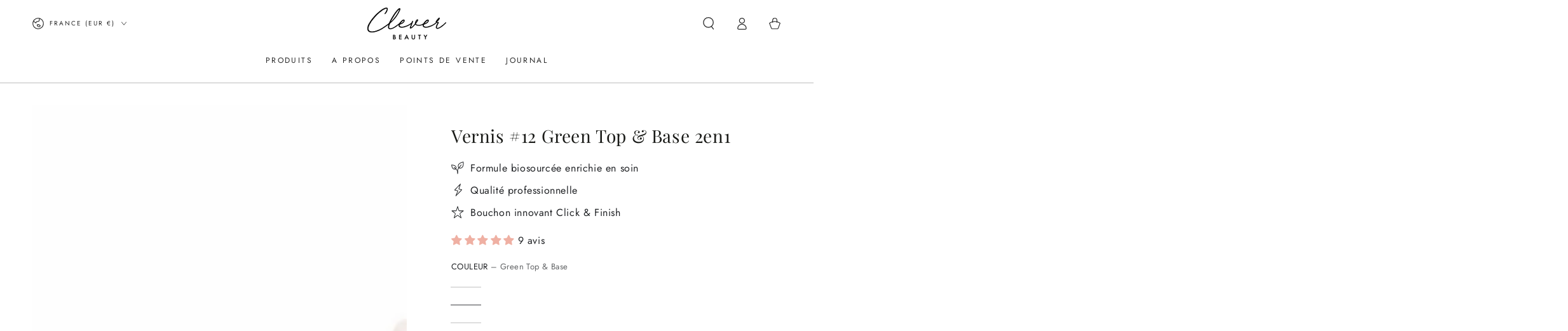

--- FILE ---
content_type: application/x-javascript; charset=utf-8
request_url: https://bundler.nice-team.net/app/shop/status/clever-beauty-shop.myshopify.com.js?1766800401
body_size: -362
content:
var bundler_settings_updated='1728303525';